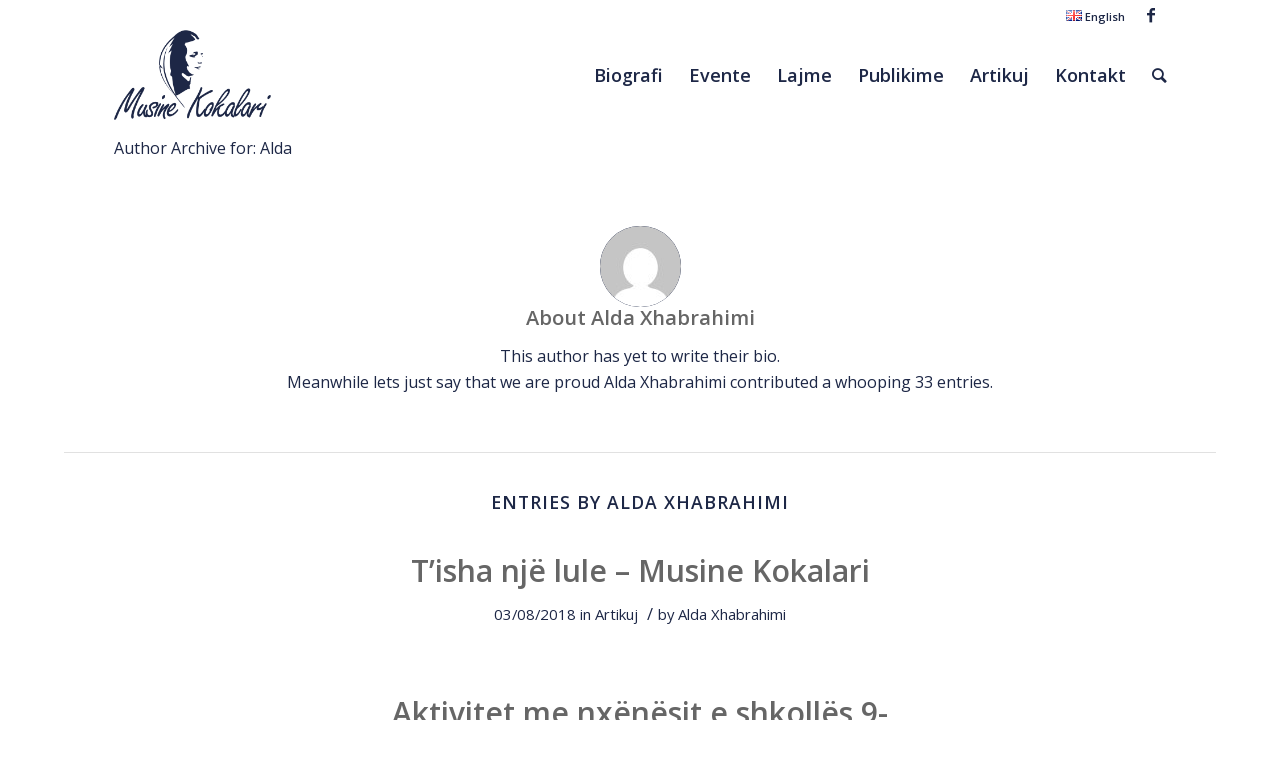

--- FILE ---
content_type: text/html; charset=UTF-8
request_url: https://musinekokalari.org/sq/author/alda/
body_size: 13443
content:
<!DOCTYPE html>
<html lang="sq" class="html_boxed responsive av-preloader-disabled av-default-lightbox  html_header_top html_logo_left html_main_nav_header html_menu_right html_slim html_header_sticky html_header_shrinking_disabled html_header_topbar_active html_mobile_menu_tablet html_disabled html_header_searchicon html_content_align_center html_header_unstick_top_disabled html_header_stretch_disabled html_minimal_header html_entry_id_4397 ">
<head>
<meta charset="UTF-8" />
<meta name="robots" content="noindex, follow" />


<!-- mobile setting -->
<meta name="viewport" content="width=device-width, initial-scale=1, maximum-scale=1">

<!-- Scripts/CSS and wp_head hook -->
<title>Alda Xhabrahimi &#8211; Musine Kokalari</title>
<meta name='robots' content='max-image-preview:large' />
	<style>img:is([sizes="auto" i], [sizes^="auto," i]) { contain-intrinsic-size: 3000px 1500px }</style>
	<link rel="alternate" href="https://musinekokalari.org/en/author/alda/" hreflang="en" />
<link rel="alternate" href="https://musinekokalari.org/sq/author/alda/" hreflang="sq" />
<link rel="alternate" type="application/rss+xml" title="Musine Kokalari &raquo; Feed" href="https://musinekokalari.org/sq/feed/" />
<link rel="alternate" type="application/rss+xml" title="Musine Kokalari &raquo; Comments Feed" href="https://musinekokalari.org/sq/comments/feed/" />
<link rel="alternate" type="application/rss+xml" title="Musine Kokalari &raquo; Posts by Alda Xhabrahimi Feed" href="https://musinekokalari.org/sq/author/alda/feed/" />

<!-- google webfont font replacement -->
<link rel='stylesheet' id='avia-google-webfont' href='//fonts.googleapis.com/css?family=Open+Sans:400,600' type='text/css' media='all'/> 
		<!-- This site uses the Google Analytics by ExactMetrics plugin v8.11.1 - Using Analytics tracking - https://www.exactmetrics.com/ -->
		<!-- Note: ExactMetrics is not currently configured on this site. The site owner needs to authenticate with Google Analytics in the ExactMetrics settings panel. -->
					<!-- No tracking code set -->
				<!-- / Google Analytics by ExactMetrics -->
		<script type="text/javascript">
/* <![CDATA[ */
window._wpemojiSettings = {"baseUrl":"https:\/\/s.w.org\/images\/core\/emoji\/15.0.3\/72x72\/","ext":".png","svgUrl":"https:\/\/s.w.org\/images\/core\/emoji\/15.0.3\/svg\/","svgExt":".svg","source":{"concatemoji":"https:\/\/musinekokalari.org\/wp-includes\/js\/wp-emoji-release.min.js?ver=6.7.1"}};
/*! This file is auto-generated */
!function(i,n){var o,s,e;function c(e){try{var t={supportTests:e,timestamp:(new Date).valueOf()};sessionStorage.setItem(o,JSON.stringify(t))}catch(e){}}function p(e,t,n){e.clearRect(0,0,e.canvas.width,e.canvas.height),e.fillText(t,0,0);var t=new Uint32Array(e.getImageData(0,0,e.canvas.width,e.canvas.height).data),r=(e.clearRect(0,0,e.canvas.width,e.canvas.height),e.fillText(n,0,0),new Uint32Array(e.getImageData(0,0,e.canvas.width,e.canvas.height).data));return t.every(function(e,t){return e===r[t]})}function u(e,t,n){switch(t){case"flag":return n(e,"\ud83c\udff3\ufe0f\u200d\u26a7\ufe0f","\ud83c\udff3\ufe0f\u200b\u26a7\ufe0f")?!1:!n(e,"\ud83c\uddfa\ud83c\uddf3","\ud83c\uddfa\u200b\ud83c\uddf3")&&!n(e,"\ud83c\udff4\udb40\udc67\udb40\udc62\udb40\udc65\udb40\udc6e\udb40\udc67\udb40\udc7f","\ud83c\udff4\u200b\udb40\udc67\u200b\udb40\udc62\u200b\udb40\udc65\u200b\udb40\udc6e\u200b\udb40\udc67\u200b\udb40\udc7f");case"emoji":return!n(e,"\ud83d\udc26\u200d\u2b1b","\ud83d\udc26\u200b\u2b1b")}return!1}function f(e,t,n){var r="undefined"!=typeof WorkerGlobalScope&&self instanceof WorkerGlobalScope?new OffscreenCanvas(300,150):i.createElement("canvas"),a=r.getContext("2d",{willReadFrequently:!0}),o=(a.textBaseline="top",a.font="600 32px Arial",{});return e.forEach(function(e){o[e]=t(a,e,n)}),o}function t(e){var t=i.createElement("script");t.src=e,t.defer=!0,i.head.appendChild(t)}"undefined"!=typeof Promise&&(o="wpEmojiSettingsSupports",s=["flag","emoji"],n.supports={everything:!0,everythingExceptFlag:!0},e=new Promise(function(e){i.addEventListener("DOMContentLoaded",e,{once:!0})}),new Promise(function(t){var n=function(){try{var e=JSON.parse(sessionStorage.getItem(o));if("object"==typeof e&&"number"==typeof e.timestamp&&(new Date).valueOf()<e.timestamp+604800&&"object"==typeof e.supportTests)return e.supportTests}catch(e){}return null}();if(!n){if("undefined"!=typeof Worker&&"undefined"!=typeof OffscreenCanvas&&"undefined"!=typeof URL&&URL.createObjectURL&&"undefined"!=typeof Blob)try{var e="postMessage("+f.toString()+"("+[JSON.stringify(s),u.toString(),p.toString()].join(",")+"));",r=new Blob([e],{type:"text/javascript"}),a=new Worker(URL.createObjectURL(r),{name:"wpTestEmojiSupports"});return void(a.onmessage=function(e){c(n=e.data),a.terminate(),t(n)})}catch(e){}c(n=f(s,u,p))}t(n)}).then(function(e){for(var t in e)n.supports[t]=e[t],n.supports.everything=n.supports.everything&&n.supports[t],"flag"!==t&&(n.supports.everythingExceptFlag=n.supports.everythingExceptFlag&&n.supports[t]);n.supports.everythingExceptFlag=n.supports.everythingExceptFlag&&!n.supports.flag,n.DOMReady=!1,n.readyCallback=function(){n.DOMReady=!0}}).then(function(){return e}).then(function(){var e;n.supports.everything||(n.readyCallback(),(e=n.source||{}).concatemoji?t(e.concatemoji):e.wpemoji&&e.twemoji&&(t(e.twemoji),t(e.wpemoji)))}))}((window,document),window._wpemojiSettings);
/* ]]> */
</script>

<style id='wp-emoji-styles-inline-css' type='text/css'>

	img.wp-smiley, img.emoji {
		display: inline !important;
		border: none !important;
		box-shadow: none !important;
		height: 1em !important;
		width: 1em !important;
		margin: 0 0.07em !important;
		vertical-align: -0.1em !important;
		background: none !important;
		padding: 0 !important;
	}
</style>
<link rel='stylesheet' id='wp-block-library-css' href='https://musinekokalari.org/wp-includes/css/dist/block-library/style.min.css?ver=6.7.1' type='text/css' media='all' />
<style id='pdfemb-pdf-embedder-viewer-style-inline-css' type='text/css'>
.wp-block-pdfemb-pdf-embedder-viewer{max-width:none}

</style>
<style id='classic-theme-styles-inline-css' type='text/css'>
/*! This file is auto-generated */
.wp-block-button__link{color:#fff;background-color:#32373c;border-radius:9999px;box-shadow:none;text-decoration:none;padding:calc(.667em + 2px) calc(1.333em + 2px);font-size:1.125em}.wp-block-file__button{background:#32373c;color:#fff;text-decoration:none}
</style>
<style id='global-styles-inline-css' type='text/css'>
:root{--wp--preset--aspect-ratio--square: 1;--wp--preset--aspect-ratio--4-3: 4/3;--wp--preset--aspect-ratio--3-4: 3/4;--wp--preset--aspect-ratio--3-2: 3/2;--wp--preset--aspect-ratio--2-3: 2/3;--wp--preset--aspect-ratio--16-9: 16/9;--wp--preset--aspect-ratio--9-16: 9/16;--wp--preset--color--black: #000000;--wp--preset--color--cyan-bluish-gray: #abb8c3;--wp--preset--color--white: #ffffff;--wp--preset--color--pale-pink: #f78da7;--wp--preset--color--vivid-red: #cf2e2e;--wp--preset--color--luminous-vivid-orange: #ff6900;--wp--preset--color--luminous-vivid-amber: #fcb900;--wp--preset--color--light-green-cyan: #7bdcb5;--wp--preset--color--vivid-green-cyan: #00d084;--wp--preset--color--pale-cyan-blue: #8ed1fc;--wp--preset--color--vivid-cyan-blue: #0693e3;--wp--preset--color--vivid-purple: #9b51e0;--wp--preset--gradient--vivid-cyan-blue-to-vivid-purple: linear-gradient(135deg,rgba(6,147,227,1) 0%,rgb(155,81,224) 100%);--wp--preset--gradient--light-green-cyan-to-vivid-green-cyan: linear-gradient(135deg,rgb(122,220,180) 0%,rgb(0,208,130) 100%);--wp--preset--gradient--luminous-vivid-amber-to-luminous-vivid-orange: linear-gradient(135deg,rgba(252,185,0,1) 0%,rgba(255,105,0,1) 100%);--wp--preset--gradient--luminous-vivid-orange-to-vivid-red: linear-gradient(135deg,rgba(255,105,0,1) 0%,rgb(207,46,46) 100%);--wp--preset--gradient--very-light-gray-to-cyan-bluish-gray: linear-gradient(135deg,rgb(238,238,238) 0%,rgb(169,184,195) 100%);--wp--preset--gradient--cool-to-warm-spectrum: linear-gradient(135deg,rgb(74,234,220) 0%,rgb(151,120,209) 20%,rgb(207,42,186) 40%,rgb(238,44,130) 60%,rgb(251,105,98) 80%,rgb(254,248,76) 100%);--wp--preset--gradient--blush-light-purple: linear-gradient(135deg,rgb(255,206,236) 0%,rgb(152,150,240) 100%);--wp--preset--gradient--blush-bordeaux: linear-gradient(135deg,rgb(254,205,165) 0%,rgb(254,45,45) 50%,rgb(107,0,62) 100%);--wp--preset--gradient--luminous-dusk: linear-gradient(135deg,rgb(255,203,112) 0%,rgb(199,81,192) 50%,rgb(65,88,208) 100%);--wp--preset--gradient--pale-ocean: linear-gradient(135deg,rgb(255,245,203) 0%,rgb(182,227,212) 50%,rgb(51,167,181) 100%);--wp--preset--gradient--electric-grass: linear-gradient(135deg,rgb(202,248,128) 0%,rgb(113,206,126) 100%);--wp--preset--gradient--midnight: linear-gradient(135deg,rgb(2,3,129) 0%,rgb(40,116,252) 100%);--wp--preset--font-size--small: 13px;--wp--preset--font-size--medium: 20px;--wp--preset--font-size--large: 36px;--wp--preset--font-size--x-large: 42px;--wp--preset--spacing--20: 0.44rem;--wp--preset--spacing--30: 0.67rem;--wp--preset--spacing--40: 1rem;--wp--preset--spacing--50: 1.5rem;--wp--preset--spacing--60: 2.25rem;--wp--preset--spacing--70: 3.38rem;--wp--preset--spacing--80: 5.06rem;--wp--preset--shadow--natural: 6px 6px 9px rgba(0, 0, 0, 0.2);--wp--preset--shadow--deep: 12px 12px 50px rgba(0, 0, 0, 0.4);--wp--preset--shadow--sharp: 6px 6px 0px rgba(0, 0, 0, 0.2);--wp--preset--shadow--outlined: 6px 6px 0px -3px rgba(255, 255, 255, 1), 6px 6px rgba(0, 0, 0, 1);--wp--preset--shadow--crisp: 6px 6px 0px rgba(0, 0, 0, 1);}:where(.is-layout-flex){gap: 0.5em;}:where(.is-layout-grid){gap: 0.5em;}body .is-layout-flex{display: flex;}.is-layout-flex{flex-wrap: wrap;align-items: center;}.is-layout-flex > :is(*, div){margin: 0;}body .is-layout-grid{display: grid;}.is-layout-grid > :is(*, div){margin: 0;}:where(.wp-block-columns.is-layout-flex){gap: 2em;}:where(.wp-block-columns.is-layout-grid){gap: 2em;}:where(.wp-block-post-template.is-layout-flex){gap: 1.25em;}:where(.wp-block-post-template.is-layout-grid){gap: 1.25em;}.has-black-color{color: var(--wp--preset--color--black) !important;}.has-cyan-bluish-gray-color{color: var(--wp--preset--color--cyan-bluish-gray) !important;}.has-white-color{color: var(--wp--preset--color--white) !important;}.has-pale-pink-color{color: var(--wp--preset--color--pale-pink) !important;}.has-vivid-red-color{color: var(--wp--preset--color--vivid-red) !important;}.has-luminous-vivid-orange-color{color: var(--wp--preset--color--luminous-vivid-orange) !important;}.has-luminous-vivid-amber-color{color: var(--wp--preset--color--luminous-vivid-amber) !important;}.has-light-green-cyan-color{color: var(--wp--preset--color--light-green-cyan) !important;}.has-vivid-green-cyan-color{color: var(--wp--preset--color--vivid-green-cyan) !important;}.has-pale-cyan-blue-color{color: var(--wp--preset--color--pale-cyan-blue) !important;}.has-vivid-cyan-blue-color{color: var(--wp--preset--color--vivid-cyan-blue) !important;}.has-vivid-purple-color{color: var(--wp--preset--color--vivid-purple) !important;}.has-black-background-color{background-color: var(--wp--preset--color--black) !important;}.has-cyan-bluish-gray-background-color{background-color: var(--wp--preset--color--cyan-bluish-gray) !important;}.has-white-background-color{background-color: var(--wp--preset--color--white) !important;}.has-pale-pink-background-color{background-color: var(--wp--preset--color--pale-pink) !important;}.has-vivid-red-background-color{background-color: var(--wp--preset--color--vivid-red) !important;}.has-luminous-vivid-orange-background-color{background-color: var(--wp--preset--color--luminous-vivid-orange) !important;}.has-luminous-vivid-amber-background-color{background-color: var(--wp--preset--color--luminous-vivid-amber) !important;}.has-light-green-cyan-background-color{background-color: var(--wp--preset--color--light-green-cyan) !important;}.has-vivid-green-cyan-background-color{background-color: var(--wp--preset--color--vivid-green-cyan) !important;}.has-pale-cyan-blue-background-color{background-color: var(--wp--preset--color--pale-cyan-blue) !important;}.has-vivid-cyan-blue-background-color{background-color: var(--wp--preset--color--vivid-cyan-blue) !important;}.has-vivid-purple-background-color{background-color: var(--wp--preset--color--vivid-purple) !important;}.has-black-border-color{border-color: var(--wp--preset--color--black) !important;}.has-cyan-bluish-gray-border-color{border-color: var(--wp--preset--color--cyan-bluish-gray) !important;}.has-white-border-color{border-color: var(--wp--preset--color--white) !important;}.has-pale-pink-border-color{border-color: var(--wp--preset--color--pale-pink) !important;}.has-vivid-red-border-color{border-color: var(--wp--preset--color--vivid-red) !important;}.has-luminous-vivid-orange-border-color{border-color: var(--wp--preset--color--luminous-vivid-orange) !important;}.has-luminous-vivid-amber-border-color{border-color: var(--wp--preset--color--luminous-vivid-amber) !important;}.has-light-green-cyan-border-color{border-color: var(--wp--preset--color--light-green-cyan) !important;}.has-vivid-green-cyan-border-color{border-color: var(--wp--preset--color--vivid-green-cyan) !important;}.has-pale-cyan-blue-border-color{border-color: var(--wp--preset--color--pale-cyan-blue) !important;}.has-vivid-cyan-blue-border-color{border-color: var(--wp--preset--color--vivid-cyan-blue) !important;}.has-vivid-purple-border-color{border-color: var(--wp--preset--color--vivid-purple) !important;}.has-vivid-cyan-blue-to-vivid-purple-gradient-background{background: var(--wp--preset--gradient--vivid-cyan-blue-to-vivid-purple) !important;}.has-light-green-cyan-to-vivid-green-cyan-gradient-background{background: var(--wp--preset--gradient--light-green-cyan-to-vivid-green-cyan) !important;}.has-luminous-vivid-amber-to-luminous-vivid-orange-gradient-background{background: var(--wp--preset--gradient--luminous-vivid-amber-to-luminous-vivid-orange) !important;}.has-luminous-vivid-orange-to-vivid-red-gradient-background{background: var(--wp--preset--gradient--luminous-vivid-orange-to-vivid-red) !important;}.has-very-light-gray-to-cyan-bluish-gray-gradient-background{background: var(--wp--preset--gradient--very-light-gray-to-cyan-bluish-gray) !important;}.has-cool-to-warm-spectrum-gradient-background{background: var(--wp--preset--gradient--cool-to-warm-spectrum) !important;}.has-blush-light-purple-gradient-background{background: var(--wp--preset--gradient--blush-light-purple) !important;}.has-blush-bordeaux-gradient-background{background: var(--wp--preset--gradient--blush-bordeaux) !important;}.has-luminous-dusk-gradient-background{background: var(--wp--preset--gradient--luminous-dusk) !important;}.has-pale-ocean-gradient-background{background: var(--wp--preset--gradient--pale-ocean) !important;}.has-electric-grass-gradient-background{background: var(--wp--preset--gradient--electric-grass) !important;}.has-midnight-gradient-background{background: var(--wp--preset--gradient--midnight) !important;}.has-small-font-size{font-size: var(--wp--preset--font-size--small) !important;}.has-medium-font-size{font-size: var(--wp--preset--font-size--medium) !important;}.has-large-font-size{font-size: var(--wp--preset--font-size--large) !important;}.has-x-large-font-size{font-size: var(--wp--preset--font-size--x-large) !important;}
:where(.wp-block-post-template.is-layout-flex){gap: 1.25em;}:where(.wp-block-post-template.is-layout-grid){gap: 1.25em;}
:where(.wp-block-columns.is-layout-flex){gap: 2em;}:where(.wp-block-columns.is-layout-grid){gap: 2em;}
:root :where(.wp-block-pullquote){font-size: 1.5em;line-height: 1.6;}
</style>
<link rel='stylesheet' id='avia-grid-css' href='https://musinekokalari.org/wp-content/themes/enfold/css/grid.css?ver=2' type='text/css' media='all' />
<link rel='stylesheet' id='avia-base-css' href='https://musinekokalari.org/wp-content/themes/enfold/css/base.css?ver=2' type='text/css' media='all' />
<link rel='stylesheet' id='avia-layout-css' href='https://musinekokalari.org/wp-content/themes/enfold/css/layout.css?ver=2' type='text/css' media='all' />
<link rel='stylesheet' id='avia-scs-css' href='https://musinekokalari.org/wp-content/themes/enfold/css/shortcodes.css?ver=2' type='text/css' media='all' />
<link rel='stylesheet' id='avia-popup-css-css' href='https://musinekokalari.org/wp-content/themes/enfold/js/aviapopup/magnific-popup.css?ver=1' type='text/css' media='screen' />
<link rel='stylesheet' id='avia-media-css' href='https://musinekokalari.org/wp-content/themes/enfold/js/mediaelement/skin-1/mediaelementplayer.css?ver=1' type='text/css' media='screen' />
<link rel='stylesheet' id='avia-print-css' href='https://musinekokalari.org/wp-content/themes/enfold/css/print.css?ver=1' type='text/css' media='print' />
<link rel='stylesheet' id='avia-dynamic-css' href='https://musinekokalari.org/wp-content/uploads/dynamic_avia/enfold.css?ver=58e74b9ce4050' type='text/css' media='all' />
<link rel='stylesheet' id='avia-custom-css' href='https://musinekokalari.org/wp-content/themes/enfold/css/custom.css?ver=2' type='text/css' media='all' />
<script type="text/javascript" src="https://musinekokalari.org/wp-includes/js/jquery/jquery.min.js?ver=3.7.1" id="jquery-core-js"></script>
<script type="text/javascript" src="https://musinekokalari.org/wp-includes/js/jquery/jquery-migrate.min.js?ver=3.4.1" id="jquery-migrate-js"></script>
<script type="text/javascript" src="https://musinekokalari.org/wp-content/themes/enfold/js/avia-compat.js?ver=2" id="avia-compat-js"></script>
<link rel="https://api.w.org/" href="https://musinekokalari.org/wp-json/" /><link rel="alternate" title="JSON" type="application/json" href="https://musinekokalari.org/wp-json/wp/v2/users/3" /><link rel="EditURI" type="application/rsd+xml" title="RSD" href="https://musinekokalari.org/xmlrpc.php?rsd" />
<meta name="generator" content="WordPress 6.7.1" />
<link rel="profile" href="http://gmpg.org/xfn/11" />
<link rel="alternate" type="application/rss+xml" title="Musine Kokalari RSS2 Feed" href="https://musinekokalari.org/sq/feed/" />
<link rel="pingback" href="https://musinekokalari.org/xmlrpc.php" />
<!--[if lt IE 9]><script src="https://musinekokalari.org/wp-content/themes/enfold/js/html5shiv.js"></script><![endif]-->
<link rel="icon" href="https://musinekokalari.org/wp-content/uploads/2017/02/Penda.png" type="image/png">


<!--
Debugging Info for Theme support: 

Theme: Enfold
Version: 3.8.4
Installed: enfold
AviaFramework Version: 4.6
AviaBuilder Version: 0.9.4
ML:1536-PU:20-PLA:14
WP:6.7.1
Updates: disabled
-->

<style type='text/css'>
@font-face {font-family: 'entypo-fontello'; font-weight: normal; font-style: normal;
src: url('https://musinekokalari.org/wp-content/themes/enfold/config-templatebuilder/avia-template-builder/assets/fonts/entypo-fontello.eot?v=3');
src: url('https://musinekokalari.org/wp-content/themes/enfold/config-templatebuilder/avia-template-builder/assets/fonts/entypo-fontello.eot?v=3#iefix') format('embedded-opentype'), 
url('https://musinekokalari.org/wp-content/themes/enfold/config-templatebuilder/avia-template-builder/assets/fonts/entypo-fontello.woff?v=3') format('woff'), 
url('https://musinekokalari.org/wp-content/themes/enfold/config-templatebuilder/avia-template-builder/assets/fonts/entypo-fontello.ttf?v=3') format('truetype'), 
url('https://musinekokalari.org/wp-content/themes/enfold/config-templatebuilder/avia-template-builder/assets/fonts/entypo-fontello.svg?v=3#entypo-fontello') format('svg');
} #top .avia-font-entypo-fontello, body .avia-font-entypo-fontello, html body [data-av_iconfont='entypo-fontello']:before{ font-family: 'entypo-fontello'; }
</style>
</head>




<body id="top" class="archive author author-alda author-3 boxed open_sans " itemscope="itemscope" itemtype="https://schema.org/WebPage" >

	
	<div id='wrap_all'>

	
<header id='header' class='all_colors header_color light_bg_color  av_header_top av_logo_left av_main_nav_header av_menu_right av_slim av_header_sticky av_header_shrinking_disabled av_header_stretch_disabled av_mobile_menu_tablet av_header_searchicon av_header_unstick_top_disabled av_minimal_header av_bottom_nav_disabled  av_header_border_disabled'  role="banner" itemscope="itemscope" itemtype="https://schema.org/WPHeader" >

<a id="advanced_menu_toggle" href="#" aria-hidden='true' data-av_icon='' data-av_iconfont='entypo-fontello'></a><a id="advanced_menu_hide" href="#" 	aria-hidden='true' data-av_icon='' data-av_iconfont='entypo-fontello'></a>		<div id='header_meta' class='container_wrap container_wrap_meta  av_icon_active_right av_extra_header_active av_secondary_right av_entry_id_4397'>
		
			      <div class='container'>
			      <ul class='noLightbox social_bookmarks icon_count_1'><li class='social_bookmarks_facebook av-social-link-facebook social_icon_1'><a target='_blank' href='https://www.facebook.com/InstitutiMusineKokalari/' aria-hidden='true' data-av_icon='' data-av_iconfont='entypo-fontello' title='Facebook'><span class='avia_hidden_link_text'>Facebook</span></a></li></ul><nav class='sub_menu'  role="navigation" itemscope="itemscope" itemtype="https://schema.org/SiteNavigationElement" ><ul id="avia2-menu" class="menu"><li id="menu-item-3444-en" class="lang-item lang-item-5 lang-item-en lang-item-first menu-item menu-item-type-custom menu-item-object-custom menu-item-3444-en"><a href="https://musinekokalari.org/en/author/alda/" hreflang="en-GB" lang="en-GB"><img src="[data-uri]" alt="" width="16" height="11" style="width: 16px; height: 11px;" /><span style="margin-left:0.3em;">English</span></a></li>
</ul></nav>			      </div>
		</div>

		<div  id='header_main' class='container_wrap container_wrap_logo'>
	
        <div class='container av-logo-container'><div class='inner-container'><strong class='logo'><a href='https://musinekokalari.org/sq/'><img height='100' width='300' src='https://musinekokalari.org/wp-content/uploads/2017/02/Musine-Kokalari2-Copy.png' alt='Musine Kokalari' /></a></strong><nav class='main_menu' data-selectname='Select a page'  role="navigation" itemscope="itemscope" itemtype="https://schema.org/SiteNavigationElement" ><div class="avia-menu av-main-nav-wrap"><ul id="avia-menu" class="menu av-main-nav"><li id="menu-item-3426" class="menu-item menu-item-type-post_type menu-item-object-page menu-item-top-level menu-item-top-level-1"><a href="https://musinekokalari.org/sq/biografi/" itemprop="url"><span class="avia-bullet"></span><span class="avia-menu-text">Biografi</span><span class="avia-menu-fx"><span class="avia-arrow-wrap"><span class="avia-arrow"></span></span></span></a></li>
<li id="menu-item-3428" class="menu-item menu-item-type-taxonomy menu-item-object-category menu-item-top-level menu-item-top-level-2"><a href="https://musinekokalari.org/sq/category/evente/" itemprop="url"><span class="avia-bullet"></span><span class="avia-menu-text">Evente</span><span class="avia-menu-fx"><span class="avia-arrow-wrap"><span class="avia-arrow"></span></span></span></a></li>
<li id="menu-item-3429" class="menu-item menu-item-type-taxonomy menu-item-object-category menu-item-top-level menu-item-top-level-3"><a href="https://musinekokalari.org/sq/category/lajme/" itemprop="url"><span class="avia-bullet"></span><span class="avia-menu-text">Lajme</span><span class="avia-menu-fx"><span class="avia-arrow-wrap"><span class="avia-arrow"></span></span></span></a></li>
<li id="menu-item-3430" class="menu-item menu-item-type-taxonomy menu-item-object-category menu-item-top-level menu-item-top-level-4"><a href="https://musinekokalari.org/sq/category/publikime/" itemprop="url"><span class="avia-bullet"></span><span class="avia-menu-text">Publikime</span><span class="avia-menu-fx"><span class="avia-arrow-wrap"><span class="avia-arrow"></span></span></span></a></li>
<li id="menu-item-4098" class="menu-item menu-item-type-taxonomy menu-item-object-category menu-item-top-level menu-item-top-level-5"><a href="https://musinekokalari.org/sq/category/artikuj/" itemprop="url"><span class="avia-bullet"></span><span class="avia-menu-text">Artikuj</span><span class="avia-menu-fx"><span class="avia-arrow-wrap"><span class="avia-arrow"></span></span></span></a></li>
<li id="menu-item-3487" class="menu-item menu-item-type-post_type menu-item-object-page menu-item-top-level menu-item-top-level-6"><a href="https://musinekokalari.org/sq/kontakt/" itemprop="url"><span class="avia-bullet"></span><span class="avia-menu-text">Kontakt</span><span class="avia-menu-fx"><span class="avia-arrow-wrap"><span class="avia-arrow"></span></span></span></a></li>
<li id="menu-item-search" class="noMobile menu-item menu-item-search-dropdown menu-item-avia-special">
							<a href="?s=" data-avia-search-tooltip="

&lt;form action=&quot;https://musinekokalari.org/sq/&quot; id=&quot;searchform&quot; method=&quot;get&quot; class=&quot;&quot;&gt;
	&lt;div&gt;
		&lt;input type=&quot;submit&quot; value=&quot;&quot; id=&quot;searchsubmit&quot; class=&quot;button avia-font-entypo-fontello&quot; /&gt;
		&lt;input type=&quot;text&quot; id=&quot;s&quot; name=&quot;s&quot; value=&quot;&quot; placeholder=&#039;Search&#039; /&gt;
			&lt;/div&gt;
&lt;/form&gt;" aria-hidden='true' data-av_icon='' data-av_iconfont='entypo-fontello'><span class="avia_hidden_link_text">Search</span></a>
	        		   </li></ul></div></nav></div> </div> 
		<!-- end container_wrap-->
		</div>
		
		<div class='header_bg'></div>

<!-- end header -->
</header>
		
	<div id='main' class='all_colors' data-scroll-offset='88'>

	<div class='stretch_full container_wrap alternate_color light_bg_color title_container'><div class='container'><h1 class='main-title entry-title'>Author Archive for: Alda</h1><div class="breadcrumb breadcrumbs avia-breadcrumbs"><div class="breadcrumb-trail" xmlns:v="http://rdf.data-vocabulary.org/#"><span class="trail-before"><span class="breadcrumb-title">You are here:</span></span> <span><a rel="v:url" property="v:title" href="https://musinekokalari.org/sq" title="Musine Kokalari"  class="trail-begin">Home</a></span> <span class="sep">/</span> <span class="trail-end">Alda Xhabrahimi</span></div></div></div></div>


		<div class='container_wrap container_wrap_first main_color fullsize'>

			<div class='container template-blog template-author '>

				<main class='content av-content-full alpha units'  role="main" itemprop="mainContentOfPage" itemscope="itemscope" itemtype="https://schema.org/Blog" >

                    <div class='page-heading-container clearfix'>
                    <section class="author-box"  itemprop="author" itemscope="itemscope" itemtype="https://schema.org/Person" ><span class='post-author-format-type blog-meta'><span class='rounded-container'><body><img alt="Alda Xhabrahimi" src="https://secure.gravatar.com/avatar/1be40df346a7d545699bb878359e3792?s=81&amp;d=mm&amp;r=g" srcset="https://secure.gravatar.com/avatar/1be40df346a7d545699bb878359e3792?s=162&amp;d=mm&amp;r=g 2x" class="avatar avatar-81 photo" height="81" width="81" decoding="async" loading="lazy"></body></span></span><div class='author_description '>
        <h3 class='author-title'>About <span class='author-box-name'  itemprop="author" >Alda Xhabrahimi</span></h3>
        <div class='author_description_text' itemprop="description" ><p>This author has yet to write their bio.</br>Meanwhile lets just say that we are proud <span class='author-box-name'  itemprop="author" >Alda Xhabrahimi</span> contributed a whooping 33 entries.</p>
</div><span class='author-extra-border'></span></div></section>                    </div>


                    <h4 class='extra-mini-title widgettitle'>Entries by Alda Xhabrahimi</h4>
		<article class="post-entry post-entry-type-standard post-entry-4397 post-loop-1 post-parity-odd blog-grid with-slider post-4397 post type-post status-publish format-standard has-post-thumbnail hentry category-artikuj"'  itemscope="itemscope" itemtype="https://schema.org/BlogPosting" itemprop="blogPost" >


			<div class="entry-content-wrapper clearfix standard-content">
                <header class="entry-content-header">
                    <h2 class='post-title entry-title'  itemprop="headline" >	<a href='https://musinekokalari.org/sq/2018/03/08/tisha-nje-lule-musine-kokalari/' rel='bookmark' title='Permanent Link: T&#8217;isha një lule &#8211; Musine Kokalari'>T&#8217;isha një lule &#8211; Musine Kokalari			<span class='post-format-icon minor-meta'></span>	</a></h2>                    <span class='post-meta-infos'>
                        <span class='date-container minor-meta updated'>03/08/2018</span>

                        <span class="blog-categories minor-meta">in <a href="https://musinekokalari.org/sq/category/artikuj/" rel="tag">Artikuj</a> </span><span class="text-sep text-sep-cat">/</span><span class="blog-author minor-meta">by <span class="entry-author-link"  itemprop="author" ><span class="vcard author"><span class="fn"><a href="https://musinekokalari.org/sq/author/alda/" title="Posts by Alda Xhabrahimi" rel="author">Alda Xhabrahimi</a></span></span></span></span>
                    </span>
                </header>

				<div class="entry-content"  itemprop="text" ></div>			</div>

            <footer class="entry-footer"></footer>
            
                        
		</article><!--end post-entry-->
	
		<article class="post-entry post-entry-type-standard post-entry-4371 post-loop-2 post-parity-even blog-grid with-slider post-4371 post type-post status-publish format-standard has-post-thumbnail hentry category-evente"'  itemscope="itemscope" itemtype="https://schema.org/BlogPosting" itemprop="blogPost" >


			<div class="entry-content-wrapper clearfix standard-content">
                <header class="entry-content-header">
                    <h2 class='post-title entry-title'  itemprop="headline" >	<a href='https://musinekokalari.org/sq/2018/02/13/aktivitet-me-nxenesit-e-shkolles-9-vjecare-jeronim-de-rada-ne-biblioteken-musine-kokalari/' rel='bookmark' title='Permanent Link: Aktivitet me nxënësit e shkollës 9-vjeçare &#8220;Jeronim de Rada&#8221; në bibliotekën &#8220;Musine Kokalari&#8221;'>Aktivitet me nxënësit e shkollës 9-vjeçare &#8220;Jeronim de Rada&#8221; në bibliotekën &#8220;Musine Kokalari&#8221;			<span class='post-format-icon minor-meta'></span>	</a></h2>                    <span class='post-meta-infos'>
                        <span class='date-container minor-meta updated'>02/13/2018</span>

                        <span class="blog-categories minor-meta">in <a href="https://musinekokalari.org/sq/category/evente/" rel="tag">Evente</a> </span><span class="text-sep text-sep-cat">/</span><span class="blog-author minor-meta">by <span class="entry-author-link"  itemprop="author" ><span class="vcard author"><span class="fn"><a href="https://musinekokalari.org/sq/author/alda/" title="Posts by Alda Xhabrahimi" rel="author">Alda Xhabrahimi</a></span></span></span></span>
                    </span>
                </header>

				<div class="entry-content"  itemprop="text" ></div>			</div>

            <footer class="entry-footer"></footer>
            
                        
		</article><!--end post-entry-->
	
		<article class="post-entry post-entry-type-standard post-entry-4346 post-loop-3 post-parity-odd blog-grid with-slider post-4346 post type-post status-publish format-standard has-post-thumbnail hentry category-artikuj"'  itemscope="itemscope" itemtype="https://schema.org/BlogPosting" itemprop="blogPost" >


			<div class="entry-content-wrapper clearfix standard-content">
                <header class="entry-content-header">
                    <h2 class='post-title entry-title'  itemprop="headline" >	<a href='https://musinekokalari.org/sq/2018/01/17/musine-kokalari-dhe-heshtja-e-zbuluar-nga-laura-faranda/' rel='bookmark' title='Permanent Link: MUSINE KOKALARI DHE HESHTJA E ZBULUAR nga LAURA FARANDA'>MUSINE KOKALARI DHE HESHTJA E ZBULUAR nga LAURA FARANDA			<span class='post-format-icon minor-meta'></span>	</a></h2>                    <span class='post-meta-infos'>
                        <span class='date-container minor-meta updated'>01/17/2018</span>

                        <span class="blog-categories minor-meta">in <a href="https://musinekokalari.org/sq/category/artikuj/" rel="tag">Artikuj</a> </span><span class="text-sep text-sep-cat">/</span><span class="blog-author minor-meta">by <span class="entry-author-link"  itemprop="author" ><span class="vcard author"><span class="fn"><a href="https://musinekokalari.org/sq/author/alda/" title="Posts by Alda Xhabrahimi" rel="author">Alda Xhabrahimi</a></span></span></span></span>
                    </span>
                </header>

				<div class="entry-content"  itemprop="text" ></div>			</div>

            <footer class="entry-footer"></footer>
            
                        
		</article><!--end post-entry-->
	
		<article class="post-entry post-entry-type-standard post-entry-4341 post-loop-4 post-parity-even blog-grid with-slider post-4341 post type-post status-publish format-standard has-post-thumbnail hentry category-artikuj"'  itemscope="itemscope" itemtype="https://schema.org/BlogPosting" itemprop="blogPost" >


			<div class="entry-content-wrapper clearfix standard-content">
                <header class="entry-content-header">
                    <h2 class='post-title entry-title'  itemprop="headline" >	<a href='https://musinekokalari.org/sq/2018/01/10/musine-kokalari-e-il-silenzio-svelato-nga-laura-faranda/' rel='bookmark' title='Permanent Link: &#8220;Musine Kokalari e il silenzio svelato&#8221; nga Laura Faranda'>&#8220;Musine Kokalari e il silenzio svelato&#8221; nga Laura Faranda			<span class='post-format-icon minor-meta'></span>	</a></h2>                    <span class='post-meta-infos'>
                        <span class='date-container minor-meta updated'>01/10/2018</span>

                        <span class="blog-categories minor-meta">in <a href="https://musinekokalari.org/sq/category/artikuj/" rel="tag">Artikuj</a> </span><span class="text-sep text-sep-cat">/</span><span class="blog-author minor-meta">by <span class="entry-author-link"  itemprop="author" ><span class="vcard author"><span class="fn"><a href="https://musinekokalari.org/sq/author/alda/" title="Posts by Alda Xhabrahimi" rel="author">Alda Xhabrahimi</a></span></span></span></span>
                    </span>
                </header>

				<div class="entry-content"  itemprop="text" ></div>			</div>

            <footer class="entry-footer"></footer>
            
                        
		</article><!--end post-entry-->
	
		<article class="post-entry post-entry-type-standard post-entry-4100 post-loop-5 post-parity-odd blog-grid with-slider post-4100 post type-post status-publish format-standard has-post-thumbnail hentry category-evente category-lajme"'  itemscope="itemscope" itemtype="https://schema.org/BlogPosting" itemprop="blogPost" >


			<div class="entry-content-wrapper clearfix standard-content">
                <header class="entry-content-header">
                    <h2 class='post-title entry-title'  itemprop="headline" >	<a href='https://musinekokalari.org/sq/2017/11/19/aktivitet-mbi-dosjen-musine-kokalari/' rel='bookmark' title='Permanent Link: Aktivitet mbi dosjen Musine Kokalari'>Aktivitet mbi dosjen Musine Kokalari			<span class='post-format-icon minor-meta'></span>	</a></h2>                    <span class='post-meta-infos'>
                        <span class='date-container minor-meta updated'>11/19/2017</span>

                        <span class="blog-categories minor-meta">in <a href="https://musinekokalari.org/sq/category/evente/" rel="tag">Evente</a>, <a href="https://musinekokalari.org/sq/category/lajme/" rel="tag">Lajme</a> </span><span class="text-sep text-sep-cat">/</span><span class="blog-author minor-meta">by <span class="entry-author-link"  itemprop="author" ><span class="vcard author"><span class="fn"><a href="https://musinekokalari.org/sq/author/alda/" title="Posts by Alda Xhabrahimi" rel="author">Alda Xhabrahimi</a></span></span></span></span>
                    </span>
                </header>

				<div class="entry-content"  itemprop="text" ></div>			</div>

            <footer class="entry-footer"></footer>
            
                        
		</article><!--end post-entry-->
	
		<article class="post-entry post-entry-type-standard post-entry-4086 post-loop-6 post-parity-even blog-grid with-slider post-4086 post type-post status-publish format-standard has-post-thumbnail hentry category-artikuj"'  itemscope="itemscope" itemtype="https://schema.org/BlogPosting" itemprop="blogPost" >


			<div class="entry-content-wrapper clearfix standard-content">
                <header class="entry-content-header">
                    <h2 class='post-title entry-title'  itemprop="headline" >	<a href='https://musinekokalari.org/sq/2017/11/12/4086/' rel='bookmark' title='Permanent Link: 12 Nentor 1944'>12 Nentor 1944			<span class='post-format-icon minor-meta'></span>	</a></h2>                    <span class='post-meta-infos'>
                        <span class='date-container minor-meta updated'>11/12/2017</span>

                        <span class="blog-categories minor-meta">in <a href="https://musinekokalari.org/sq/category/artikuj/" rel="tag">Artikuj</a> </span><span class="text-sep text-sep-cat">/</span><span class="blog-author minor-meta">by <span class="entry-author-link"  itemprop="author" ><span class="vcard author"><span class="fn"><a href="https://musinekokalari.org/sq/author/alda/" title="Posts by Alda Xhabrahimi" rel="author">Alda Xhabrahimi</a></span></span></span></span>
                    </span>
                </header>

				<div class="entry-content"  itemprop="text" ></div>			</div>

            <footer class="entry-footer"></footer>
            
                        
		</article><!--end post-entry-->
	
		<article class="post-entry post-entry-type-standard post-entry-4059 post-loop-7 post-parity-odd blog-grid with-slider post-4059 post type-post status-publish format-standard has-post-thumbnail hentry category-evente category-lajme"'  itemscope="itemscope" itemtype="https://schema.org/BlogPosting" itemprop="blogPost" >


			<div class="entry-content-wrapper clearfix standard-content">
                <header class="entry-content-header">
                    <h2 class='post-title entry-title'  itemprop="headline" >	<a href='https://musinekokalari.org/sq/2017/11/11/nje-muze-shqiptare-ne-sapienza/' rel='bookmark' title='Permanent Link: Një Muzë Shqiptare në Sapienza'>Një Muzë Shqiptare në Sapienza			<span class='post-format-icon minor-meta'></span>	</a></h2>                    <span class='post-meta-infos'>
                        <span class='date-container minor-meta updated'>11/11/2017</span>

                        <span class="blog-categories minor-meta">in <a href="https://musinekokalari.org/sq/category/evente/" rel="tag">Evente</a>, <a href="https://musinekokalari.org/sq/category/lajme/" rel="tag">Lajme</a> </span><span class="text-sep text-sep-cat">/</span><span class="blog-author minor-meta">by <span class="entry-author-link"  itemprop="author" ><span class="vcard author"><span class="fn"><a href="https://musinekokalari.org/sq/author/alda/" title="Posts by Alda Xhabrahimi" rel="author">Alda Xhabrahimi</a></span></span></span></span>
                    </span>
                </header>

				<div class="entry-content"  itemprop="text" ></div>			</div>

            <footer class="entry-footer"></footer>
            
                        
		</article><!--end post-entry-->
	
		<article class="post-entry post-entry-type-standard post-entry-4048 post-loop-8 post-parity-even blog-grid with-slider post-4048 post type-post status-publish format-standard has-post-thumbnail hentry category-evente category-lajme"'  itemscope="itemscope" itemtype="https://schema.org/BlogPosting" itemprop="blogPost" >


			<div class="entry-content-wrapper clearfix standard-content">
                <header class="entry-content-header">
                    <h2 class='post-title entry-title'  itemprop="headline" >	<a href='https://musinekokalari.org/sq/2017/11/11/ditet-e-kujteses-2017/' rel='bookmark' title='Permanent Link: DITËT E KUJTESËS 2017'>DITËT E KUJTESËS 2017			<span class='post-format-icon minor-meta'></span>	</a></h2>                    <span class='post-meta-infos'>
                        <span class='date-container minor-meta updated'>11/11/2017</span>

                        <span class="blog-categories minor-meta">in <a href="https://musinekokalari.org/sq/category/evente/" rel="tag">Evente</a>, <a href="https://musinekokalari.org/sq/category/lajme/" rel="tag">Lajme</a> </span><span class="text-sep text-sep-cat">/</span><span class="blog-author minor-meta">by <span class="entry-author-link"  itemprop="author" ><span class="vcard author"><span class="fn"><a href="https://musinekokalari.org/sq/author/alda/" title="Posts by Alda Xhabrahimi" rel="author">Alda Xhabrahimi</a></span></span></span></span>
                    </span>
                </header>

				<div class="entry-content"  itemprop="text" ></div>			</div>

            <footer class="entry-footer"></footer>
            
                        
		</article><!--end post-entry-->
	
		<article class="post-entry post-entry-type-standard post-entry-4020 post-loop-9 post-parity-odd blog-grid with-slider post-4020 post type-post status-publish format-standard has-post-thumbnail hentry category-evente category-lajme"'  itemscope="itemscope" itemtype="https://schema.org/BlogPosting" itemprop="blogPost" >


			<div class="entry-content-wrapper clearfix standard-content">
                <header class="entry-content-header">
                    <h2 class='post-title entry-title'  itemprop="headline" >	<a href='https://musinekokalari.org/sq/2017/09/12/muzeu-kombetar-i-shkencave-dhe-mediave-ne-bradford-uk-hap-ekspoziten-per-musine-kokalarin/' rel='bookmark' title='Permanent Link: Muzeu Kombëtar I Shkencave dhe Mediave në Bradford UK hap Ekspozitën për  Musine Kokalarin.'>Muzeu Kombëtar I Shkencave dhe Mediave në Bradford UK hap Ekspozitën për  Musine Kokalarin.			<span class='post-format-icon minor-meta'></span>	</a></h2>                    <span class='post-meta-infos'>
                        <span class='date-container minor-meta updated'>09/12/2017</span>

                        <span class="blog-categories minor-meta">in <a href="https://musinekokalari.org/sq/category/evente/" rel="tag">Evente</a>, <a href="https://musinekokalari.org/sq/category/lajme/" rel="tag">Lajme</a> </span><span class="text-sep text-sep-cat">/</span><span class="blog-author minor-meta">by <span class="entry-author-link"  itemprop="author" ><span class="vcard author"><span class="fn"><a href="https://musinekokalari.org/sq/author/alda/" title="Posts by Alda Xhabrahimi" rel="author">Alda Xhabrahimi</a></span></span></span></span>
                    </span>
                </header>

				<div class="entry-content"  itemprop="text" ></div>			</div>

            <footer class="entry-footer"></footer>
            
                        
		</article><!--end post-entry-->
	
		<article class="post-entry post-entry-type-standard post-entry-3995 post-loop-10 post-parity-even post-entry-last blog-grid with-slider post-3995 post type-post status-publish format-standard has-post-thumbnail hentry category-evente"'  itemscope="itemscope" itemtype="https://schema.org/BlogPosting" itemprop="blogPost" >


			<div class="entry-content-wrapper clearfix standard-content">
                <header class="entry-content-header">
                    <h2 class='post-title entry-title'  itemprop="headline" >	<a href='https://musinekokalari.org/sq/2017/04/22/prezantimi-i-librit-la-mia-vita-universitaria-ne-panairin-e-librit-ne-milano/' rel='bookmark' title='Permanent Link: Prezantimi i librit &#8220;La mia vita universitaria&#8221; në panairin e librit në Milano'>Prezantimi i librit &#8220;La mia vita universitaria&#8221; në panairin e librit në Milano			<span class='post-format-icon minor-meta'></span>	</a></h2>                    <span class='post-meta-infos'>
                        <span class='date-container minor-meta updated'>04/22/2017</span>

                        <span class="blog-categories minor-meta">in <a href="https://musinekokalari.org/sq/category/evente/" rel="tag">Evente</a> </span><span class="text-sep text-sep-cat">/</span><span class="blog-author minor-meta">by <span class="entry-author-link"  itemprop="author" ><span class="vcard author"><span class="fn"><a href="https://musinekokalari.org/sq/author/alda/" title="Posts by Alda Xhabrahimi" rel="author">Alda Xhabrahimi</a></span></span></span></span>
                    </span>
                </header>

				<div class="entry-content"  itemprop="text" ></div>			</div>

            <footer class="entry-footer"></footer>
            
                        
		</article><!--end post-entry-->
	<nav class='pagination'><span class='pagination-meta'>Page 1 of 2</span><span class='current'>1</span><a href='https://musinekokalari.org/sq/author/alda/page/2/' class='inactive' >2</a></nav>

				<!--end content-->
				</main>

				
			</div><!--end container-->

		</div><!-- close default .container_wrap element -->




		


			

			
				<footer class='container_wrap socket_color' id='socket'  role="contentinfo" itemscope="itemscope" itemtype="https://schema.org/WPFooter" >
                    <div class='container'>

                        <span class='copyright'>© 2017 - Instituti Musine Kokalari </span>

                        <ul class='noLightbox social_bookmarks icon_count_1'><li class='social_bookmarks_facebook av-social-link-facebook social_icon_1'><a target='_blank' href='https://www.facebook.com/InstitutiMusineKokalari/' aria-hidden='true' data-av_icon='' data-av_iconfont='entypo-fontello' title='Facebook'><span class='avia_hidden_link_text'>Facebook</span></a></li></ul>
                    </div>

	            <!-- ####### END SOCKET CONTAINER ####### -->
				</footer>


					<!-- end main -->
		</div>
		
		<!-- end wrap_all --></div>


 <script type='text/javascript'>
 /* <![CDATA[ */  
var avia_framework_globals = avia_framework_globals || {};
    avia_framework_globals.frameworkUrl = 'https://musinekokalari.org/wp-content/themes/enfold/framework/';
    avia_framework_globals.installedAt = 'https://musinekokalari.org/wp-content/themes/enfold/';
    avia_framework_globals.ajaxurl = 'https://musinekokalari.org/wp-admin/admin-ajax.php';
/* ]]> */ 
</script>
 
 <script type="text/javascript" id="pll_cookie_script-js-after">
/* <![CDATA[ */
(function() {
				var expirationDate = new Date();
				expirationDate.setTime( expirationDate.getTime() + 31536000 * 1000 );
				document.cookie = "pll_language=sq; expires=" + expirationDate.toUTCString() + "; path=/; secure; SameSite=Lax";
			}());
/* ]]> */
</script>
<script type="text/javascript" id="nfd-performance-lazy-loader-js-before">
/* <![CDATA[ */
window.nfdPerformance = window.nfdPerformance || {};
        window.nfdPerformance.imageOptimization = window.nfdPerformance.imageOptimization || {};
        window.nfdPerformance.imageOptimization.lazyLoading = {"classes":["nfd-performance-not-lazy","a3-notlazy","disable-lazyload","no-lazy","no-lazyload","skip-lazy"],"attributes":["data-lazy-src","data-crazy-lazy=\"exclude\"","data-no-lazy","data-no-lazy=\"1\""]};
/* ]]> */
</script>
<script type="text/javascript" src="https://musinekokalari.org/wp-content/plugins/mojo-marketplace-wp-plugin//vendor/newfold-labs/wp-module-performance/build/image-lazy-loader.min.js?ver=1738177046" id="nfd-performance-lazy-loader-js"></script>
<script type="text/javascript" src="https://musinekokalari.org/wp-content/themes/enfold/js/avia.js?ver=3" id="avia-default-js"></script>
<script type="text/javascript" src="https://musinekokalari.org/wp-content/themes/enfold/js/shortcodes.js?ver=3" id="avia-shortcodes-js"></script>
<script type="text/javascript" src="https://musinekokalari.org/wp-content/themes/enfold/js/aviapopup/jquery.magnific-popup.min.js?ver=2" id="avia-popup-js"></script>
<script type="text/javascript" id="mediaelement-core-js-before">
/* <![CDATA[ */
var mejsL10n = {"language":"sq","strings":{"mejs.download-file":"Download File","mejs.install-flash":"You are using a browser that does not have Flash player enabled or installed. Please turn on your Flash player plugin or download the latest version from https:\/\/get.adobe.com\/flashplayer\/","mejs.fullscreen":"Fullscreen","mejs.play":"Play","mejs.pause":"Pause","mejs.time-slider":"Time Slider","mejs.time-help-text":"Use Left\/Right Arrow keys to advance one second, Up\/Down arrows to advance ten seconds.","mejs.live-broadcast":"Live Broadcast","mejs.volume-help-text":"Use Up\/Down Arrow keys to increase or decrease volume.","mejs.unmute":"Unmute","mejs.mute":"Mute","mejs.volume-slider":"Volume Slider","mejs.video-player":"Video Player","mejs.audio-player":"Audio Player","mejs.captions-subtitles":"Captions\/Subtitles","mejs.captions-chapters":"Chapters","mejs.none":"None","mejs.afrikaans":"Afrikaans","mejs.albanian":"Albanian","mejs.arabic":"Arabic","mejs.belarusian":"Belarusian","mejs.bulgarian":"Bulgarian","mejs.catalan":"Catalan","mejs.chinese":"Chinese","mejs.chinese-simplified":"Chinese (Simplified)","mejs.chinese-traditional":"Chinese (Traditional)","mejs.croatian":"Croatian","mejs.czech":"Czech","mejs.danish":"Danish","mejs.dutch":"Dutch","mejs.english":"English","mejs.estonian":"Estonian","mejs.filipino":"Filipino","mejs.finnish":"Finnish","mejs.french":"French","mejs.galician":"Galician","mejs.german":"German","mejs.greek":"Greek","mejs.haitian-creole":"Haitian Creole","mejs.hebrew":"Hebrew","mejs.hindi":"Hindi","mejs.hungarian":"Hungarian","mejs.icelandic":"Icelandic","mejs.indonesian":"Indonesian","mejs.irish":"Irish","mejs.italian":"Italian","mejs.japanese":"Japanese","mejs.korean":"Korean","mejs.latvian":"Latvian","mejs.lithuanian":"Lithuanian","mejs.macedonian":"Macedonian","mejs.malay":"Malay","mejs.maltese":"Maltese","mejs.norwegian":"Norwegian","mejs.persian":"Persian","mejs.polish":"Polish","mejs.portuguese":"Portuguese","mejs.romanian":"Romanian","mejs.russian":"Russian","mejs.serbian":"Serbian","mejs.slovak":"Slovak","mejs.slovenian":"Slovenian","mejs.spanish":"Spanish","mejs.swahili":"Swahili","mejs.swedish":"Swedish","mejs.tagalog":"Tagalog","mejs.thai":"Thai","mejs.turkish":"Turkish","mejs.ukrainian":"Ukrainian","mejs.vietnamese":"Vietnamese","mejs.welsh":"Welsh","mejs.yiddish":"Yiddish"}};
/* ]]> */
</script>
<script type="text/javascript" src="https://musinekokalari.org/wp-includes/js/mediaelement/mediaelement-and-player.min.js?ver=4.2.17" id="mediaelement-core-js"></script>
<script type="text/javascript" src="https://musinekokalari.org/wp-includes/js/mediaelement/mediaelement-migrate.min.js?ver=6.7.1" id="mediaelement-migrate-js"></script>
<script type="text/javascript" id="mediaelement-js-extra">
/* <![CDATA[ */
var _wpmejsSettings = {"pluginPath":"\/wp-includes\/js\/mediaelement\/","classPrefix":"mejs-","stretching":"responsive","audioShortcodeLibrary":"mediaelement","videoShortcodeLibrary":"mediaelement"};
/* ]]> */
</script>
<script type="text/javascript" src="https://musinekokalari.org/wp-includes/js/mediaelement/wp-mediaelement.min.js?ver=6.7.1" id="wp-mediaelement-js"></script>
<a href='#top' title='Scroll to top' id='scroll-top-link' aria-hidden='true' data-av_icon='' data-av_iconfont='entypo-fontello'><span class="avia_hidden_link_text">Scroll to top</span></a>

<div id="fb-root"></div>
</body>
</html>


<!-- Page cached by LiteSpeed Cache 7.7 on 2026-01-22 00:51:19 -->